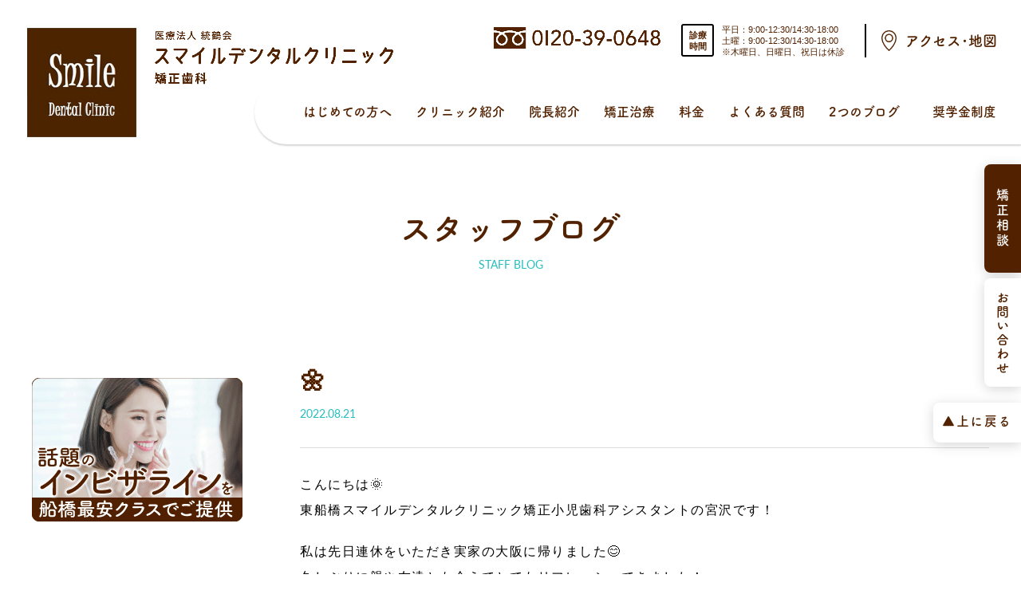

--- FILE ---
content_type: text/html; charset=UTF-8
request_url: https://smile-dental-clinic-kyousei.com/blog/staff/9182/
body_size: 14763
content:
<!DOCTYPE html>
<html lang="ja">

<head>

    <!-- Google Tag Manager -->
    <script>
        (function(w, d, s, l, i) {
            w[l] = w[l] || [];
            w[l].push({
                'gtm.start': new Date().getTime(),
                event: 'gtm.js'
            });
            var f = d.getElementsByTagName(s)[0],
                j = d.createElement(s),
                dl = l != 'dataLayer' ? '&l=' + l : '';
            j.async = true;
            j.src =
                'https://www.googletagmanager.com/gtm.js?id=' + i + dl;
            f.parentNode.insertBefore(j, f);
        })(window, document, 'script', 'dataLayer', 'GTM-PRSWQ6H');
    </script>
    <!-- End Google Tag Manager -->
    <meta charset="UTF-8">
    <meta name="viewport" content="width=device-width, initial-scale=1.0">
    <link rel="stylesheet" href="https://use.fontawesome.com/releases/v5.3.1/css/all.css" integrity="sha384-mzrmE5qonljUremFsqc01SB46JvROS7bZs3IO2EmfFsd15uHvIt+Y8vEf7N7fWAU" crossorigin="anonymous">
    <link rel="stylesheet" href="//cdn.jsdelivr.net/jquery.slick/1.6.0/slick.css">
    <link rel="stylesheet" href="//cdn.jsdelivr.net/jquery.slick/1.6.0/slick-theme.css">
    <link rel="stylesheet" href="https://smile-dental-clinic-kyousei.com/wp-content/themes/sdc/assets/css/style.css">
    <link rel="stylesheet" href="https://smile-dental-clinic-kyousei.com/wp-content/themes/sdc/assets/css/add/add.css">
    <script>
        (function(d) {
            var config = {
                    kitId: 'lvo2rbe',
                    scriptTimeout: 3000,
                    async: true
                },
                h = d.documentElement,
                t = setTimeout(function() {
                    h.className = h.className.replace(/\bwf-loading\b/g, "") + " wf-inactive";
                }, config.scriptTimeout),
                tk = d.createElement("script"),
                f = false,
                s = d.getElementsByTagName("script")[0],
                a;
            h.className += " wf-loading";
            tk.src = 'https://use.typekit.net/' + config.kitId + '.js';
            tk.async = true;
            tk.onload = tk.onreadystatechange = function() {
                a = this.readyState;
                if (f || a && a != "complete" && a != "loaded") return;
                f = true;
                clearTimeout(t);
                try {
                    Typekit.load(config)
                } catch (e) {}
            };
            s.parentNode.insertBefore(tk, s)
        })(document);
    </script>

    <title>🌼 - 船橋のスマイルデンタルクリニック矯正歯科｜東船橋駅1分</title>

		<!-- All in One SEO 4.1.7 -->
		<meta name="description" content="こんにちは🌞 東船橋スマイルデンタルクリニック矯正小児歯科アシスタントの宮沢です！ 私は先日連" />
		<meta name="robots" content="max-image-preview:large" />
		<link rel="canonical" href="https://smile-dental-clinic-kyousei.com/blog/staff/9182/" />
		<meta property="og:locale" content="ja_JP" />
		<meta property="og:site_name" content="船橋のスマイルデンタルクリニック矯正歯科｜東船橋駅1分 - 千葉県船橋市のスマイルデンタルクリニック矯正歯科。JR東船橋駅北口から徒歩1分。平日・土曜9時～18時まで診療中。地元船橋出身の院長（矯正専門医）による歯並びの治療が子供にも大人にも喜ばれています。まずは矯正相談へお越しください。" />
		<meta property="og:type" content="article" />
		<meta property="og:title" content="🌼 - 船橋のスマイルデンタルクリニック矯正歯科｜東船橋駅1分" />
		<meta property="og:description" content="こんにちは🌞 東船橋スマイルデンタルクリニック矯正小児歯科アシスタントの宮沢です！ 私は先日連" />
		<meta property="og:url" content="https://smile-dental-clinic-kyousei.com/blog/staff/9182/" />
		<meta property="fb:app_id" content="2220391788200892" />
		<meta property="fb:admins" content="100001079465687" />
		<meta property="og:image" content="https://smile-dental-clinic-kyousei.com/wp-content/uploads/2022/06/logo.png" />
		<meta property="og:image:secure_url" content="https://smile-dental-clinic-kyousei.com/wp-content/uploads/2022/06/logo.png" />
		<meta property="og:image:width" content="438" />
		<meta property="og:image:height" content="438" />
		<meta property="article:published_time" content="2022-08-20T15:03:46+00:00" />
		<meta property="article:modified_time" content="2022-08-20T15:03:46+00:00" />
		<meta property="article:publisher" content="https://www.facebook.com/smile.kyousei.kids" />
		<meta property="article:author" content="https://www.facebook.com/smile.kyousei.kids" />
		<meta name="twitter:card" content="summary" />
		<meta name="twitter:title" content="🌼 - 船橋のスマイルデンタルクリニック矯正歯科｜東船橋駅1分" />
		<meta name="twitter:description" content="こんにちは🌞 東船橋スマイルデンタルクリニック矯正小児歯科アシスタントの宮沢です！ 私は先日連" />
		<meta name="twitter:image" content="https://smile-dental-clinic-kyousei.com/wp-content/uploads/2022/06/logo.png" />
		<script type="application/ld+json" class="aioseo-schema">
			{"@context":"https:\/\/schema.org","@graph":[{"@type":"WebSite","@id":"https:\/\/smile-dental-clinic-kyousei.com\/#website","url":"https:\/\/smile-dental-clinic-kyousei.com\/","name":"\u8239\u6a4b\u306e\u30b9\u30de\u30a4\u30eb\u30c7\u30f3\u30bf\u30eb\u30af\u30ea\u30cb\u30c3\u30af\u77ef\u6b63\u6b6f\u79d1\uff5c\u6771\u8239\u6a4b\u99c51\u5206","description":"\u5343\u8449\u770c\u8239\u6a4b\u5e02\u306e\u30b9\u30de\u30a4\u30eb\u30c7\u30f3\u30bf\u30eb\u30af\u30ea\u30cb\u30c3\u30af\u77ef\u6b63\u6b6f\u79d1\u3002JR\u6771\u8239\u6a4b\u99c5\u5317\u53e3\u304b\u3089\u5f92\u6b691\u5206\u3002\u5e73\u65e5\u30fb\u571f\u66dc9\u6642\uff5e18\u6642\u307e\u3067\u8a3a\u7642\u4e2d\u3002\u5730\u5143\u8239\u6a4b\u51fa\u8eab\u306e\u9662\u9577\uff08\u77ef\u6b63\u5c02\u9580\u533b\uff09\u306b\u3088\u308b\u6b6f\u4e26\u3073\u306e\u6cbb\u7642\u304c\u5b50\u4f9b\u306b\u3082\u5927\u4eba\u306b\u3082\u559c\u3070\u308c\u3066\u3044\u307e\u3059\u3002\u307e\u305a\u306f\u77ef\u6b63\u76f8\u8ac7\u3078\u304a\u8d8a\u3057\u304f\u3060\u3055\u3044\u3002","inLanguage":"ja","publisher":{"@id":"https:\/\/smile-dental-clinic-kyousei.com\/#organization"}},{"@type":"Organization","@id":"https:\/\/smile-dental-clinic-kyousei.com\/#organization","name":"\u8239\u6a4b\u306e\u30b9\u30de\u30a4\u30eb\u30c7\u30f3\u30bf\u30eb\u30af\u30ea\u30cb\u30c3\u30af\u77ef\u6b63\u6b6f\u79d1\uff5c\u6771\u8239\u6a4b\u99c51\u5206","url":"https:\/\/smile-dental-clinic-kyousei.com\/","sameAs":["https:\/\/www.facebook.com\/smile.kyousei.kids"]},{"@type":"BreadcrumbList","@id":"https:\/\/smile-dental-clinic-kyousei.com\/blog\/staff\/9182\/#breadcrumblist","itemListElement":[{"@type":"ListItem","@id":"https:\/\/smile-dental-clinic-kyousei.com\/#listItem","position":1,"item":{"@type":"WebPage","@id":"https:\/\/smile-dental-clinic-kyousei.com\/","name":"\u30db\u30fc\u30e0","description":"\u6771\u8239\u6a4b\u99c5\u3067\u552f\u4e00\u306e\u77ef\u6b63\u5c02\u9580\u533b\u9662\u30b9\u30de\u30a4\u30eb\u30c7\u30f3\u30bf\u30eb\u30af\u30ea\u30cb\u30c3\u30af\u77ef\u6b63\u6b6f\u79d1\u3002\u5e73\u65e5\u30fb\u571f\u66dc\u308218\uff1a00\u307e\u3067\u8a3a\u7642\u3002\u30de\u30a6\u30b9\u30d4\u30fc\u30b9\u77ef\u6b63\u30a4\u30f3\u30d3\u30b6\u30e9\u30a4\u30f3\u3084\u898b\u3048\u306a\u3044\u88cf\u5074\u77ef\u6b63\u304c\u4eba\u6c17\u3067\u3059\u3002\u5730\u5143\u8239\u6a4b\u51fa\u8eab\u306e\u9662\u9577\u304c\u9069\u5207\u306a\u6cbb\u7642\u65b9\u6cd5\u3092\u3054\u63d0\u6848\u3057\u307e\u3059\u3002","url":"https:\/\/smile-dental-clinic-kyousei.com\/"},"nextItem":"https:\/\/smile-dental-clinic-kyousei.com\/blog\/staff\/#listItem"},{"@type":"ListItem","@id":"https:\/\/smile-dental-clinic-kyousei.com\/blog\/staff\/#listItem","position":2,"item":{"@type":"WebPage","@id":"https:\/\/smile-dental-clinic-kyousei.com\/blog\/staff\/","name":"\u30b9\u30bf\u30c3\u30d5\u30d6\u30ed\u30b0","description":"\u3053\u3093\u306b\u3061\u306f\ud83c\udf1e \u6771\u8239\u6a4b\u30b9\u30de\u30a4\u30eb\u30c7\u30f3\u30bf\u30eb\u30af\u30ea\u30cb\u30c3\u30af\u77ef\u6b63\u5c0f\u5150\u6b6f\u79d1\u30a2\u30b7\u30b9\u30bf\u30f3\u30c8\u306e\u5bae\u6ca2\u3067\u3059\uff01 \u79c1\u306f\u5148\u65e5\u9023","url":"https:\/\/smile-dental-clinic-kyousei.com\/blog\/staff\/"},"previousItem":"https:\/\/smile-dental-clinic-kyousei.com\/#listItem"}]},{"@type":"Person","@id":"https:\/\/smile-dental-clinic-kyousei.com\/blog\/author\/kyoseiadminwp\/#author","url":"https:\/\/smile-dental-clinic-kyousei.com\/blog\/author\/kyoseiadminwp\/","name":"kyoseiadminwp","image":{"@type":"ImageObject","@id":"https:\/\/smile-dental-clinic-kyousei.com\/blog\/staff\/9182\/#authorImage","url":"https:\/\/secure.gravatar.com\/avatar\/5a71b39d060b6f8a6122f3c3b2878c21d272d8ff0f8fc337999a34d6f1c7e5f0?s=150&#038;d=mm&#038;r=gforcedefault=1","width":96,"height":96,"caption":"kyoseiadminwp"},"sameAs":["https:\/\/www.facebook.com\/smile.kyousei.kids"]},{"@type":"WebPage","@id":"https:\/\/smile-dental-clinic-kyousei.com\/blog\/staff\/9182\/#webpage","url":"https:\/\/smile-dental-clinic-kyousei.com\/blog\/staff\/9182\/","name":"\ud83c\udf3c - \u8239\u6a4b\u306e\u30b9\u30de\u30a4\u30eb\u30c7\u30f3\u30bf\u30eb\u30af\u30ea\u30cb\u30c3\u30af\u77ef\u6b63\u6b6f\u79d1\uff5c\u6771\u8239\u6a4b\u99c51\u5206","description":"\u3053\u3093\u306b\u3061\u306f\ud83c\udf1e \u6771\u8239\u6a4b\u30b9\u30de\u30a4\u30eb\u30c7\u30f3\u30bf\u30eb\u30af\u30ea\u30cb\u30c3\u30af\u77ef\u6b63\u5c0f\u5150\u6b6f\u79d1\u30a2\u30b7\u30b9\u30bf\u30f3\u30c8\u306e\u5bae\u6ca2\u3067\u3059\uff01 \u79c1\u306f\u5148\u65e5\u9023","inLanguage":"ja","isPartOf":{"@id":"https:\/\/smile-dental-clinic-kyousei.com\/#website"},"breadcrumb":{"@id":"https:\/\/smile-dental-clinic-kyousei.com\/blog\/staff\/9182\/#breadcrumblist"},"author":"https:\/\/smile-dental-clinic-kyousei.com\/blog\/author\/kyoseiadminwp\/#author","creator":"https:\/\/smile-dental-clinic-kyousei.com\/blog\/author\/kyoseiadminwp\/#author","datePublished":"2022-08-20T15:03:46+09:00","dateModified":"2022-08-20T15:03:46+09:00"},{"@type":"BlogPosting","@id":"https:\/\/smile-dental-clinic-kyousei.com\/blog\/staff\/9182\/#blogposting","name":"\ud83c\udf3c - \u8239\u6a4b\u306e\u30b9\u30de\u30a4\u30eb\u30c7\u30f3\u30bf\u30eb\u30af\u30ea\u30cb\u30c3\u30af\u77ef\u6b63\u6b6f\u79d1\uff5c\u6771\u8239\u6a4b\u99c51\u5206","description":"\u3053\u3093\u306b\u3061\u306f\ud83c\udf1e \u6771\u8239\u6a4b\u30b9\u30de\u30a4\u30eb\u30c7\u30f3\u30bf\u30eb\u30af\u30ea\u30cb\u30c3\u30af\u77ef\u6b63\u5c0f\u5150\u6b6f\u79d1\u30a2\u30b7\u30b9\u30bf\u30f3\u30c8\u306e\u5bae\u6ca2\u3067\u3059\uff01 \u79c1\u306f\u5148\u65e5\u9023","inLanguage":"ja","headline":"&#x1f33c;","author":{"@id":"https:\/\/smile-dental-clinic-kyousei.com\/blog\/author\/kyoseiadminwp\/#author"},"publisher":{"@id":"https:\/\/smile-dental-clinic-kyousei.com\/#organization"},"datePublished":"2022-08-20T15:03:46+09:00","dateModified":"2022-08-20T15:03:46+09:00","articleSection":"\u30b9\u30bf\u30c3\u30d5\u30d6\u30ed\u30b0","mainEntityOfPage":{"@id":"https:\/\/smile-dental-clinic-kyousei.com\/blog\/staff\/9182\/#webpage"},"isPartOf":{"@id":"https:\/\/smile-dental-clinic-kyousei.com\/blog\/staff\/9182\/#webpage"}}]}
		</script>
		<!-- All in One SEO -->

<link rel='dns-prefetch' href='//stats.wp.com' />
<link rel="alternate" type="application/rss+xml" title="船橋のスマイルデンタルクリニック矯正歯科｜東船橋駅1分 &raquo; &#x1f33c; のコメントのフィード" href="https://smile-dental-clinic-kyousei.com/blog/staff/9182/feed/" />
<link rel="alternate" title="oEmbed (JSON)" type="application/json+oembed" href="https://smile-dental-clinic-kyousei.com/wp-json/oembed/1.0/embed?url=https%3A%2F%2Fsmile-dental-clinic-kyousei.com%2Fblog%2Fstaff%2F9182%2F" />
<link rel="alternate" title="oEmbed (XML)" type="text/xml+oembed" href="https://smile-dental-clinic-kyousei.com/wp-json/oembed/1.0/embed?url=https%3A%2F%2Fsmile-dental-clinic-kyousei.com%2Fblog%2Fstaff%2F9182%2F&#038;format=xml" />
<style id='wp-img-auto-sizes-contain-inline-css' type='text/css'>
img:is([sizes=auto i],[sizes^="auto," i]){contain-intrinsic-size:3000px 1500px}
/*# sourceURL=wp-img-auto-sizes-contain-inline-css */
</style>
<style id='wp-emoji-styles-inline-css' type='text/css'>

	img.wp-smiley, img.emoji {
		display: inline !important;
		border: none !important;
		box-shadow: none !important;
		height: 1em !important;
		width: 1em !important;
		margin: 0 0.07em !important;
		vertical-align: -0.1em !important;
		background: none !important;
		padding: 0 !important;
	}
/*# sourceURL=wp-emoji-styles-inline-css */
</style>
<style id='wp-block-library-inline-css' type='text/css'>
:root{--wp-block-synced-color:#7a00df;--wp-block-synced-color--rgb:122,0,223;--wp-bound-block-color:var(--wp-block-synced-color);--wp-editor-canvas-background:#ddd;--wp-admin-theme-color:#007cba;--wp-admin-theme-color--rgb:0,124,186;--wp-admin-theme-color-darker-10:#006ba1;--wp-admin-theme-color-darker-10--rgb:0,107,160.5;--wp-admin-theme-color-darker-20:#005a87;--wp-admin-theme-color-darker-20--rgb:0,90,135;--wp-admin-border-width-focus:2px}@media (min-resolution:192dpi){:root{--wp-admin-border-width-focus:1.5px}}.wp-element-button{cursor:pointer}:root .has-very-light-gray-background-color{background-color:#eee}:root .has-very-dark-gray-background-color{background-color:#313131}:root .has-very-light-gray-color{color:#eee}:root .has-very-dark-gray-color{color:#313131}:root .has-vivid-green-cyan-to-vivid-cyan-blue-gradient-background{background:linear-gradient(135deg,#00d084,#0693e3)}:root .has-purple-crush-gradient-background{background:linear-gradient(135deg,#34e2e4,#4721fb 50%,#ab1dfe)}:root .has-hazy-dawn-gradient-background{background:linear-gradient(135deg,#faaca8,#dad0ec)}:root .has-subdued-olive-gradient-background{background:linear-gradient(135deg,#fafae1,#67a671)}:root .has-atomic-cream-gradient-background{background:linear-gradient(135deg,#fdd79a,#004a59)}:root .has-nightshade-gradient-background{background:linear-gradient(135deg,#330968,#31cdcf)}:root .has-midnight-gradient-background{background:linear-gradient(135deg,#020381,#2874fc)}:root{--wp--preset--font-size--normal:16px;--wp--preset--font-size--huge:42px}.has-regular-font-size{font-size:1em}.has-larger-font-size{font-size:2.625em}.has-normal-font-size{font-size:var(--wp--preset--font-size--normal)}.has-huge-font-size{font-size:var(--wp--preset--font-size--huge)}.has-text-align-center{text-align:center}.has-text-align-left{text-align:left}.has-text-align-right{text-align:right}.has-fit-text{white-space:nowrap!important}#end-resizable-editor-section{display:none}.aligncenter{clear:both}.items-justified-left{justify-content:flex-start}.items-justified-center{justify-content:center}.items-justified-right{justify-content:flex-end}.items-justified-space-between{justify-content:space-between}.screen-reader-text{border:0;clip-path:inset(50%);height:1px;margin:-1px;overflow:hidden;padding:0;position:absolute;width:1px;word-wrap:normal!important}.screen-reader-text:focus{background-color:#ddd;clip-path:none;color:#444;display:block;font-size:1em;height:auto;left:5px;line-height:normal;padding:15px 23px 14px;text-decoration:none;top:5px;width:auto;z-index:100000}html :where(.has-border-color){border-style:solid}html :where([style*=border-top-color]){border-top-style:solid}html :where([style*=border-right-color]){border-right-style:solid}html :where([style*=border-bottom-color]){border-bottom-style:solid}html :where([style*=border-left-color]){border-left-style:solid}html :where([style*=border-width]){border-style:solid}html :where([style*=border-top-width]){border-top-style:solid}html :where([style*=border-right-width]){border-right-style:solid}html :where([style*=border-bottom-width]){border-bottom-style:solid}html :where([style*=border-left-width]){border-left-style:solid}html :where(img[class*=wp-image-]){height:auto;max-width:100%}:where(figure){margin:0 0 1em}html :where(.is-position-sticky){--wp-admin--admin-bar--position-offset:var(--wp-admin--admin-bar--height,0px)}@media screen and (max-width:600px){html :where(.is-position-sticky){--wp-admin--admin-bar--position-offset:0px}}

/*# sourceURL=wp-block-library-inline-css */
</style><style id='global-styles-inline-css' type='text/css'>
:root{--wp--preset--aspect-ratio--square: 1;--wp--preset--aspect-ratio--4-3: 4/3;--wp--preset--aspect-ratio--3-4: 3/4;--wp--preset--aspect-ratio--3-2: 3/2;--wp--preset--aspect-ratio--2-3: 2/3;--wp--preset--aspect-ratio--16-9: 16/9;--wp--preset--aspect-ratio--9-16: 9/16;--wp--preset--color--black: #000000;--wp--preset--color--cyan-bluish-gray: #abb8c3;--wp--preset--color--white: #ffffff;--wp--preset--color--pale-pink: #f78da7;--wp--preset--color--vivid-red: #cf2e2e;--wp--preset--color--luminous-vivid-orange: #ff6900;--wp--preset--color--luminous-vivid-amber: #fcb900;--wp--preset--color--light-green-cyan: #7bdcb5;--wp--preset--color--vivid-green-cyan: #00d084;--wp--preset--color--pale-cyan-blue: #8ed1fc;--wp--preset--color--vivid-cyan-blue: #0693e3;--wp--preset--color--vivid-purple: #9b51e0;--wp--preset--gradient--vivid-cyan-blue-to-vivid-purple: linear-gradient(135deg,rgb(6,147,227) 0%,rgb(155,81,224) 100%);--wp--preset--gradient--light-green-cyan-to-vivid-green-cyan: linear-gradient(135deg,rgb(122,220,180) 0%,rgb(0,208,130) 100%);--wp--preset--gradient--luminous-vivid-amber-to-luminous-vivid-orange: linear-gradient(135deg,rgb(252,185,0) 0%,rgb(255,105,0) 100%);--wp--preset--gradient--luminous-vivid-orange-to-vivid-red: linear-gradient(135deg,rgb(255,105,0) 0%,rgb(207,46,46) 100%);--wp--preset--gradient--very-light-gray-to-cyan-bluish-gray: linear-gradient(135deg,rgb(238,238,238) 0%,rgb(169,184,195) 100%);--wp--preset--gradient--cool-to-warm-spectrum: linear-gradient(135deg,rgb(74,234,220) 0%,rgb(151,120,209) 20%,rgb(207,42,186) 40%,rgb(238,44,130) 60%,rgb(251,105,98) 80%,rgb(254,248,76) 100%);--wp--preset--gradient--blush-light-purple: linear-gradient(135deg,rgb(255,206,236) 0%,rgb(152,150,240) 100%);--wp--preset--gradient--blush-bordeaux: linear-gradient(135deg,rgb(254,205,165) 0%,rgb(254,45,45) 50%,rgb(107,0,62) 100%);--wp--preset--gradient--luminous-dusk: linear-gradient(135deg,rgb(255,203,112) 0%,rgb(199,81,192) 50%,rgb(65,88,208) 100%);--wp--preset--gradient--pale-ocean: linear-gradient(135deg,rgb(255,245,203) 0%,rgb(182,227,212) 50%,rgb(51,167,181) 100%);--wp--preset--gradient--electric-grass: linear-gradient(135deg,rgb(202,248,128) 0%,rgb(113,206,126) 100%);--wp--preset--gradient--midnight: linear-gradient(135deg,rgb(2,3,129) 0%,rgb(40,116,252) 100%);--wp--preset--font-size--small: 13px;--wp--preset--font-size--medium: 20px;--wp--preset--font-size--large: 36px;--wp--preset--font-size--x-large: 42px;--wp--preset--spacing--20: 0.44rem;--wp--preset--spacing--30: 0.67rem;--wp--preset--spacing--40: 1rem;--wp--preset--spacing--50: 1.5rem;--wp--preset--spacing--60: 2.25rem;--wp--preset--spacing--70: 3.38rem;--wp--preset--spacing--80: 5.06rem;--wp--preset--shadow--natural: 6px 6px 9px rgba(0, 0, 0, 0.2);--wp--preset--shadow--deep: 12px 12px 50px rgba(0, 0, 0, 0.4);--wp--preset--shadow--sharp: 6px 6px 0px rgba(0, 0, 0, 0.2);--wp--preset--shadow--outlined: 6px 6px 0px -3px rgb(255, 255, 255), 6px 6px rgb(0, 0, 0);--wp--preset--shadow--crisp: 6px 6px 0px rgb(0, 0, 0);}:where(.is-layout-flex){gap: 0.5em;}:where(.is-layout-grid){gap: 0.5em;}body .is-layout-flex{display: flex;}.is-layout-flex{flex-wrap: wrap;align-items: center;}.is-layout-flex > :is(*, div){margin: 0;}body .is-layout-grid{display: grid;}.is-layout-grid > :is(*, div){margin: 0;}:where(.wp-block-columns.is-layout-flex){gap: 2em;}:where(.wp-block-columns.is-layout-grid){gap: 2em;}:where(.wp-block-post-template.is-layout-flex){gap: 1.25em;}:where(.wp-block-post-template.is-layout-grid){gap: 1.25em;}.has-black-color{color: var(--wp--preset--color--black) !important;}.has-cyan-bluish-gray-color{color: var(--wp--preset--color--cyan-bluish-gray) !important;}.has-white-color{color: var(--wp--preset--color--white) !important;}.has-pale-pink-color{color: var(--wp--preset--color--pale-pink) !important;}.has-vivid-red-color{color: var(--wp--preset--color--vivid-red) !important;}.has-luminous-vivid-orange-color{color: var(--wp--preset--color--luminous-vivid-orange) !important;}.has-luminous-vivid-amber-color{color: var(--wp--preset--color--luminous-vivid-amber) !important;}.has-light-green-cyan-color{color: var(--wp--preset--color--light-green-cyan) !important;}.has-vivid-green-cyan-color{color: var(--wp--preset--color--vivid-green-cyan) !important;}.has-pale-cyan-blue-color{color: var(--wp--preset--color--pale-cyan-blue) !important;}.has-vivid-cyan-blue-color{color: var(--wp--preset--color--vivid-cyan-blue) !important;}.has-vivid-purple-color{color: var(--wp--preset--color--vivid-purple) !important;}.has-black-background-color{background-color: var(--wp--preset--color--black) !important;}.has-cyan-bluish-gray-background-color{background-color: var(--wp--preset--color--cyan-bluish-gray) !important;}.has-white-background-color{background-color: var(--wp--preset--color--white) !important;}.has-pale-pink-background-color{background-color: var(--wp--preset--color--pale-pink) !important;}.has-vivid-red-background-color{background-color: var(--wp--preset--color--vivid-red) !important;}.has-luminous-vivid-orange-background-color{background-color: var(--wp--preset--color--luminous-vivid-orange) !important;}.has-luminous-vivid-amber-background-color{background-color: var(--wp--preset--color--luminous-vivid-amber) !important;}.has-light-green-cyan-background-color{background-color: var(--wp--preset--color--light-green-cyan) !important;}.has-vivid-green-cyan-background-color{background-color: var(--wp--preset--color--vivid-green-cyan) !important;}.has-pale-cyan-blue-background-color{background-color: var(--wp--preset--color--pale-cyan-blue) !important;}.has-vivid-cyan-blue-background-color{background-color: var(--wp--preset--color--vivid-cyan-blue) !important;}.has-vivid-purple-background-color{background-color: var(--wp--preset--color--vivid-purple) !important;}.has-black-border-color{border-color: var(--wp--preset--color--black) !important;}.has-cyan-bluish-gray-border-color{border-color: var(--wp--preset--color--cyan-bluish-gray) !important;}.has-white-border-color{border-color: var(--wp--preset--color--white) !important;}.has-pale-pink-border-color{border-color: var(--wp--preset--color--pale-pink) !important;}.has-vivid-red-border-color{border-color: var(--wp--preset--color--vivid-red) !important;}.has-luminous-vivid-orange-border-color{border-color: var(--wp--preset--color--luminous-vivid-orange) !important;}.has-luminous-vivid-amber-border-color{border-color: var(--wp--preset--color--luminous-vivid-amber) !important;}.has-light-green-cyan-border-color{border-color: var(--wp--preset--color--light-green-cyan) !important;}.has-vivid-green-cyan-border-color{border-color: var(--wp--preset--color--vivid-green-cyan) !important;}.has-pale-cyan-blue-border-color{border-color: var(--wp--preset--color--pale-cyan-blue) !important;}.has-vivid-cyan-blue-border-color{border-color: var(--wp--preset--color--vivid-cyan-blue) !important;}.has-vivid-purple-border-color{border-color: var(--wp--preset--color--vivid-purple) !important;}.has-vivid-cyan-blue-to-vivid-purple-gradient-background{background: var(--wp--preset--gradient--vivid-cyan-blue-to-vivid-purple) !important;}.has-light-green-cyan-to-vivid-green-cyan-gradient-background{background: var(--wp--preset--gradient--light-green-cyan-to-vivid-green-cyan) !important;}.has-luminous-vivid-amber-to-luminous-vivid-orange-gradient-background{background: var(--wp--preset--gradient--luminous-vivid-amber-to-luminous-vivid-orange) !important;}.has-luminous-vivid-orange-to-vivid-red-gradient-background{background: var(--wp--preset--gradient--luminous-vivid-orange-to-vivid-red) !important;}.has-very-light-gray-to-cyan-bluish-gray-gradient-background{background: var(--wp--preset--gradient--very-light-gray-to-cyan-bluish-gray) !important;}.has-cool-to-warm-spectrum-gradient-background{background: var(--wp--preset--gradient--cool-to-warm-spectrum) !important;}.has-blush-light-purple-gradient-background{background: var(--wp--preset--gradient--blush-light-purple) !important;}.has-blush-bordeaux-gradient-background{background: var(--wp--preset--gradient--blush-bordeaux) !important;}.has-luminous-dusk-gradient-background{background: var(--wp--preset--gradient--luminous-dusk) !important;}.has-pale-ocean-gradient-background{background: var(--wp--preset--gradient--pale-ocean) !important;}.has-electric-grass-gradient-background{background: var(--wp--preset--gradient--electric-grass) !important;}.has-midnight-gradient-background{background: var(--wp--preset--gradient--midnight) !important;}.has-small-font-size{font-size: var(--wp--preset--font-size--small) !important;}.has-medium-font-size{font-size: var(--wp--preset--font-size--medium) !important;}.has-large-font-size{font-size: var(--wp--preset--font-size--large) !important;}.has-x-large-font-size{font-size: var(--wp--preset--font-size--x-large) !important;}
/*# sourceURL=global-styles-inline-css */
</style>

<style id='classic-theme-styles-inline-css' type='text/css'>
/*! This file is auto-generated */
.wp-block-button__link{color:#fff;background-color:#32373c;border-radius:9999px;box-shadow:none;text-decoration:none;padding:calc(.667em + 2px) calc(1.333em + 2px);font-size:1.125em}.wp-block-file__button{background:#32373c;color:#fff;text-decoration:none}
/*# sourceURL=/wp-includes/css/classic-themes.min.css */
</style>
<link rel='stylesheet' id='ts_fab_css-css' href='https://smile-dental-clinic-kyousei.com/wp-content/plugins/fancier-author-box/css/ts-fab.min.css?ver=1.4' type='text/css' media='all' />
<link rel='stylesheet' id='toc-screen-css' href='https://smile-dental-clinic-kyousei.com/wp-content/plugins/table-of-contents-plus/screen.min.css?ver=2106' type='text/css' media='all' />
<link rel='stylesheet' id='wp-user-profile-avatar-frontend-css' href='https://smile-dental-clinic-kyousei.com/wp-content/plugins/wp-user-profile-avatar/assets/css/frontend.min.css?ver=6.9' type='text/css' media='all' />
<link rel='stylesheet' id='dashicons-css' href='https://smile-dental-clinic-kyousei.com/wp-includes/css/dashicons.min.css?ver=6.9' type='text/css' media='all' />
<link rel='stylesheet' id='xo-event-calendar-css' href='https://smile-dental-clinic-kyousei.com/wp-content/plugins/xo-event-calendar/css/xo-event-calendar.css?ver=2.2.11' type='text/css' media='all' />
<script type="text/javascript" src="https://smile-dental-clinic-kyousei.com/wp-includes/js/jquery/jquery.min.js?ver=3.7.1" id="jquery-core-js"></script>
<script type="text/javascript" src="https://smile-dental-clinic-kyousei.com/wp-includes/js/jquery/jquery-migrate.min.js?ver=3.4.1" id="jquery-migrate-js"></script>
<script type="text/javascript" src="https://smile-dental-clinic-kyousei.com/wp-content/plugins/fancier-author-box/js/ts-fab.min.js?ver=1.4" id="ts_fab_js-js"></script>
<script type="text/javascript" id="xo-event-calendar-ajax-js-extra">
/* <![CDATA[ */
var xo_event_calendar_object = {"ajax_url":"https://smile-dental-clinic-kyousei.com/wp-admin/admin-ajax.php","action":"xo_event_calendar_month"};
//# sourceURL=xo-event-calendar-ajax-js-extra
/* ]]> */
</script>
<script type="text/javascript" src="https://smile-dental-clinic-kyousei.com/wp-content/plugins/xo-event-calendar/js/ajax.js?ver=2.2.11" id="xo-event-calendar-ajax-js"></script>
<link rel="https://api.w.org/" href="https://smile-dental-clinic-kyousei.com/wp-json/" /><link rel="alternate" title="JSON" type="application/json" href="https://smile-dental-clinic-kyousei.com/wp-json/wp/v2/posts/9182" /><link rel="EditURI" type="application/rsd+xml" title="RSD" href="https://smile-dental-clinic-kyousei.com/xmlrpc.php?rsd" />
<meta name="generator" content="WordPress 6.9" />
<link rel='shortlink' href='https://smile-dental-clinic-kyousei.com/?p=9182' />
<style type="text/css">div#toc_container {width: 75%;}</style>	<style>img#wpstats{display:none}</style>
		
</head>


<body class="wp-singular post-template-default single single-post postid-9182 single-format-standard wp-theme-sdc">

    <!-- Google Tag Manager (noscript) -->
    <noscript><iframe src="https://www.googletagmanager.com/ns.html?id=GTM-PRSWQ6H" height="0" width="0" style="display:none;visibility:hidden"></iframe></noscript>
    <!-- End Google Tag Manager (noscript) -->
    <div id="fb-root"></div>
    <script async defer crossorigin="anonymous" src="https://connect.facebook.net/ja_JP/sdk.js#xfbml=1&version=v10.0" nonce="KsE2hdLD"></script>

<header class="l-header">

    <div class="p-header">
    <div class="c-wrapper p-header__inner c-relative">
        <div class="p-header__logo">
            <div class="logo">
                <a href="https://smile-dental-clinic-kyousei.com/">
                    <picture>
                        <source media="(max-width: 768px)" srcset="https://smile-dental-clinic-kyousei.com/wp-content/themes/sdc/assets/img/header_logo_sp.png">
                        <img src="https://smile-dental-clinic-kyousei.com/wp-content/themes/sdc/assets/img/header_logo.png" alt="ロゴ">
                    </picture>
                </a>
            </div>
        </div>
        <div class="p-header__tel">
            <div class="tel">
                <a href="tel:0120390648"><img src="https://smile-dental-clinic-kyousei.com/wp-content/themes/sdc/assets/img/header_tel.png" alt="tel:0120390648"></a>
            </div>
        </div>
        <div class="p-header__time">
            <dl>
                <dt>診療<br>時間</dt>
                <dd>平日：9:00-12:30/14:30-18:00<br>土曜：9:00-12:30/14:30-18:00<br>※木曜日、日曜日、祝日は休診</dd>
            </dl>
        </div>
        <div class="p-header__btn">
            <a href="https://smile-dental-clinic-kyousei.com/about#access">アクセス･地図</a>
        </div>
        <div class="p-header__menu js-drawer">
            <ul>
                <li><a href="https://smile-dental-clinic-kyousei.com/guide">はじめての方へ</a></li>
                <li><a href="https://smile-dental-clinic-kyousei.com/about">クリニック紹介</a></li>
                <li><a href="https://smile-dental-clinic-kyousei.com/introduction">院⻑紹介</a></li>
                <li class="submenu"><a href="https://smile-dental-clinic-kyousei.com/orthodontics">矯正治療</a><span>+</span>
                    <dl>
                    <dd><a href="https://smile-dental-clinic-kyousei.com/invisalign/">マウスピース矯正インビザライン</a></dd>
                     <dd><a href="https://smile-dental-clinic-kyousei.com/white-wire/">ホワイトワイヤー矯正</a></dd>
                     <dd><a href="https://smile-dental-clinic-kyousei.com/lingual/">裏側矯正</a></dd>
                     <dd><a href="https://smile-dental-clinic-kyousei.com/preventative/">小児予防矯正</a></dd>
                     <dd><a href="https://smile-dental-clinic-kyousei.com/preortho/">プレオルソ</a></dd>
                     <dd><a href="https://smile-dental-clinic-kyousei.com/bridal/">ブライダル矯正</a></dd>
                     <dd><a href="https://smile-dental-clinic-kyousei.com/relapse/">矯正治療後の後戻り</a></dd>
                     <dd><a href="https://smile-dental-clinic-kyousei.com/treatment-by-age/">年代別 矯正治療</a></dd>
                     <dd><a href="https://smile-dental-clinic-kyousei.com/treatment-of-symptoms/">症状別 矯正治療</a></dd>
                    </dl>
                </li>
                <li><a href="https://smile-dental-clinic-kyousei.com/price">料金</a></li>
                <li><a href="https://smile-dental-clinic-kyousei.com/faq">よくある質問</a>
                <li class="submenu blogLink">
                    <a href="https://smile-dental-clinic-kyousei.com/smilecolumn/">2つのブログ</a><span>+</span>
                    <dl>
                    <dd><a href="https://smile-dental-clinic-kyousei.com/smilecolumn/">矯正ブログ</a></dd>
                     <dd><a href="https://smile-dental-clinic-kyousei.com/blog/">スタッフブログ</a></dd>
                    </dl>
                </li>
                <li><a href="https://smile-dental-clinic-kyousei.com/scholarship/">奨学金制度</a>
            </ul>
            <a href="tel:0120390648">
                <img src="https://smile-dental-clinic-kyousei.com/wp-content/themes/sdc/assets/img/freedial_w.png" alt="">0120-39-0648
            </a>
        </div>
        <div class="freeDial">
            <a href="tel:0120390648">
                <img src="https://smile-dental-clinic-kyousei.com/wp-content/themes/sdc/assets/img/freedial.png" alt="">
            </a>
        </div>
        <div class="p-header__burger c-burger js-drawer-open">
            <div></div>
            <div></div>
            <div></div>
        </div>
    </div>
</div>
</header>

<div class="l-contents">
    <main class="l-main">
        <div class="single-post-content improv">
            <div class="single-post-content__head">
                <div class="p-content-head">
                    <h2 class="title c-title -large">
                        <div class="title__ja c-title__ja">スタッフブログ</div>
                        <div class="title__en c-title__en">STAFF BLOG</div>
                    </h2>
                </div>
            </div>
            <div class="single-post-content__body">
                <div class="c-inner"><!--元c-inner -w960-->

                                                            <article class="p-post">
                                                                        <div class="p-post__head">
                            <h1 class="title">&#x1f33c;</h1>
                            <div class="date">2022.08.21</div>
                        </div>
                        <div class="p-post__body">
                            <p>こんにちは&#x1f31e;<br />
東船橋スマイルデンタルクリニック矯正小児歯科アシスタントの宮沢です！</p>
<p>私は先日連休をいただき実家の大阪に帰りました&#x1f60a;<br />
久しぶりに親や友達とも会えてとてもリフレッシュできました！</p>
<p>暑い日が続いておりますが皆さん体調にはお気をつけてお過ごしください。</p>
<p><a href="https://www.smile-dental-clinic.com/">https://www.smile-dental-clinic.com/</a></p>
<div class="tptn_counter" id="tptn_counter_9182">(Visited 69 times, 1 visits today)</div>                        </div>

                        
                        <ul class="snsShrBtnList">
                            <li>
                                <a href="https://twitter.com/share?url=https://smile-dental-clinic-kyousei.com/blog/staff/9182/&text=&#x1f33c;" target="_blank" rel="nofollow">
                                <i class="fab fa-twitter"></i>
                                </a>
                            </li>
                            <li>
                                <a href="http://www.facebook.com/share.php?u=https://smile-dental-clinic-kyousei.com/blog/staff/9182/" target="_blank" rel="nofollow">
                                <i class="fab fa-facebook-f"></i>
                                </a>
                            </li>
                            <li>
                                <a href="https://social-plugins.line.me/lineit/share?url=https://smile-dental-clinic-kyousei.com/blog/staff/9182/" target="_blank" rel="nofollow">
                                <i class="fab fa-line"></i>
                                </a>
                            </li>
                        </ul>

                        <div class="p-post__navigation">
                            <div class="navileft">
                                <a href="https://smile-dental-clinic-kyousei.com/blog/staff/9180/" rel="prev"><i class="fas fa-chevron-left"></i> 前の記事</a>                            </div>
                            <div class="navitop"><a href="https://smile-dental-clinic-kyousei.com/blog">記事一覧へ戻る</a></div>
                            <div class="naviright">
                                <a href="https://smile-dental-clinic-kyousei.com/blog/staff/9184/" rel="next">次の記事 <i class="fas fa-chevron-right"></i></a>                            </div>
                        </div>
                    </article>
                                        
                    <!--サイドカラム-->
                    <section class="sideStaffColumn">
                        <div class="l-sidebar">
    <div class="p-sidebar">
                <section class="invisa_ban">
            <a href="https://smile-dental-clinic-kyousei.com/invisalign/">
                <picture>
                    <source srcset="https://smile-dental-clinic-kyousei.com/wp-content/themes/sdc/assets/img/column/smiled_sp.png" media="(max-width: 768px)"  />
                    <img src="https://smile-dental-clinic-kyousei.com/wp-content/themes/sdc/assets/img/column/smiled_pc.png" alt="話題のインビザラインを船橋最安クラスでご提供">
                </picture>
            </a>
        </section>
        <section class="movie">
            <p>
                YouTubeチャンネル「はれママキッズTV」でご紹介いただきました。
            </p>
            <iframe src="https://www.youtube.com/embed/XIRUc9ZVPU0" title="YouTube video player" frameborder="0" allow="accelerometer; autoplay; clipboard-write; encrypted-media; gyroscope; picture-in-picture; web-share" allowfullscreen></iframe>
        </section>
        <section>
            <h2>カテゴリ</h2>
            <ul>
            	<li class="cat-item cat-item-100"><a href="https://smile-dental-clinic-kyousei.com/blog/category/staff/mouth/">お口のこと</a> (23)
</li>
	<li class="cat-item cat-item-96"><a href="https://smile-dental-clinic-kyousei.com/blog/category/staff/experience/">体験談</a> (7)
</li>
	<li class="cat-item cat-item-98"><a href="https://smile-dental-clinic-kyousei.com/blog/category/staff/clinic/">医院のこと</a> (47)
</li>
	<li class="cat-item cat-item-99"><a href="https://smile-dental-clinic-kyousei.com/blog/category/staff/everyday/">日常のこと</a> (236)
</li>
	<li class="cat-item cat-item-97"><a href="https://smile-dental-clinic-kyousei.com/blog/category/staff/orthodontics/">矯正のこと</a> (14)
</li>
            </ul>
        </section>
        <section>
            <section id="widget_tptn_pop-4" class="widget tptn_posts_list_widget"><h2 class="widget-title">人気記事TOP10</h2><div class="tptn_posts  tptn_posts_widget tptn_posts_widget4"><ul><li><span class="tptn_after_thumb"><a href="https://smile-dental-clinic-kyousei.com/blog/staff/6464/"     class="tptn_link"><span class="tptn_title">親知らず抜歯体験談〜後編〜</span></a></span></li><li><span class="tptn_after_thumb"><a href="https://smile-dental-clinic-kyousei.com/blog/staff/6388/"     class="tptn_link"><span class="tptn_title">親知らずの抜歯体験記〜前編〜</span></a></span></li><li><span class="tptn_after_thumb"><a href="https://smile-dental-clinic-kyousei.com/blog/staff/10765/"     class="tptn_link"><span class="tptn_title">歯並びは予防できる！？チューイングブラシがおすすめ</span></a></span></li><li><span class="tptn_after_thumb"><a href="https://smile-dental-clinic-kyousei.com/blog/staff/9641/"     class="tptn_link"><span class="tptn_title">二枚歯になりました&#x1f9b7;</span></a></span></li><li><span class="tptn_after_thumb"><a href="https://smile-dental-clinic-kyousei.com/blog/staff/7406/"     class="tptn_link"><span class="tptn_title">オキシ漬け</span></a></span></li><li><span class="tptn_after_thumb"><a href="https://smile-dental-clinic-kyousei.com/blog/staff/10177/"     class="tptn_link"><span class="tptn_title">マウスピース矯正の値段は？中学生・高校生でもできる？</span></a></span></li><li><span class="tptn_after_thumb"><a href="https://smile-dental-clinic-kyousei.com/blog/uncategorized/10493/"     class="tptn_link"><span class="tptn_title">裸眼視力0.1未満&#x1f576;&#xfe0f;</span></a></span></li><li><span class="tptn_after_thumb"><a href="https://smile-dental-clinic-kyousei.com/blog/staff/4343/"     class="tptn_link"><span class="tptn_title">スカイダイビング</span></a></span></li><li><span class="tptn_after_thumb"><a href="https://smile-dental-clinic-kyousei.com/blog/staff/4633/"     class="tptn_link"><span class="tptn_title">駐車場が増えました</span></a></span></li><li><span class="tptn_after_thumb"><a href="https://smile-dental-clinic-kyousei.com/blog/staff/10325/"     class="tptn_link"><span class="tptn_title">3歳の息子の入院手術を通じて考えたこと</span></a></span></li></ul><div class="tptn_clear"></div></div></section>        </section>
        <section id="latest">
            <h2>新着記事</h2>
            <ul>
                                    <li class="latest">
                        <a href="https://smile-dental-clinic-kyousei.com/blog/staff/13823/">
                            <h4 class="title">新年&#x1f434;&#x2728;&#xfe0f;</h4>
                            <time datetime="2026-01-22">2026/01/22</time>
                        </a>
                    </li>
                                    <li class="latest">
                        <a href="https://smile-dental-clinic-kyousei.com/blog/staff/everyday/13821/">
                            <h4 class="title">劇団四季&#x1f981;</h4>
                            <time datetime="2026-01-21">2026/01/21</time>
                        </a>
                    </li>
                                    <li class="latest">
                        <a href="https://smile-dental-clinic-kyousei.com/blog/staff/13818/">
                            <h4 class="title">娘と推し活！</h4>
                            <time datetime="2026-01-20">2026/01/20</time>
                        </a>
                    </li>
                            </ul>
        </section>
         
    </div>
</div>

                    </section>
                    
                </div>
            </div>
        </div>
    </main>
</div>

<footer class="l-footer">

    <div id="contact">
    <section class="p-contact">
        <div class="c-wrapper p-contact__wrapper c-relative">
            <div class="p-contact__head" style="position: relative;z-index: 1;">
                <div class="title c-title">
                    <h2 class="title__en c-title__ja">ご予約・矯正相談</h2>
                    <div class="title__ja c-title__en">CONTACT</div>
                </div>
                <p>東船橋駅1分、インビザライン対応<br>キッズルーム・授乳室完備</p>
            </div>
            <div class="p-contact__link" style="position: relative;z-index: 1;">
                <div class="link">
                    <a href="https://smile-dental-clinic-kyousei.com/welcome">
                        <picture>
                            <source media="(max-width: 768px)" srcset="https://smile-dental-clinic-kyousei.com/wp-content/themes/sdc/assets/img/home/home_contact_link01_sp.png">
                            <img src="https://smile-dental-clinic-kyousei.com/wp-content/themes/sdc/assets/img/home/home_contact_link01.png" alt="矯正相談">
                        </picture>
                    </a>
                </div>
                <div class="link">
                    <a href="https://smile-dental-clinic-kyousei.com/contact">
                        <picture>
                            <source media="(max-width: 768px)" srcset="https://smile-dental-clinic-kyousei.com/wp-content/themes/sdc/assets/img/home/home_contact_link02_sp.png">
                            <img src="https://smile-dental-clinic-kyousei.com/wp-content/themes/sdc/assets/img/home/home_contact_link02.png" alt="ご予約・お問い合わせ">
                        </picture>
                    </a>
                </div>
            </div>
        </div>
    </section>
</div>
<div class="p-info">
    <div class="c-inner">
        <div class="p-info__upper">
            <div class="p-info__logo">
                <div class="logo">
                    <a href="https://smile-dental-clinic-kyousei.com/"><img src="https://smile-dental-clinic-kyousei.com/wp-content/themes/sdc/assets/img/footer_logo.png" alt="ロゴ"></a>
                </div>
            </div>
            <div class="p-info__tel">
                <div class="tel">
                    <a href="tel:0120390648"><img src="https://smile-dental-clinic-kyousei.com/wp-content/themes/sdc/assets/img/footer_tel.png" alt="0120390648"></a>
                </div>
            </div>
            <div class="p-info__time">
                <dl>
                    <dt>診療<br>時間</dt>
                    <dd>平日：9:00-12:30/14:30-18:00<br>土曜：9:00-12:30/14:30-18:00<br>※木曜日、日曜日、祝日は休診</dd>
                </dl>
            </div>
        </div>
        <div class="p-info__lower">
            <div class="p-info__address">
                <dl>
                    <dt>住所</dt>
                    <dd>
                        〒273-0002<br class="u-none--max768">千葉県船橋市東船橋3-4-5 パークコート1F
                    </dd>
                </dl>
                <dl>
                    <dt>アクセス･地図</dt>
                    <dd>
                        東船橋駅徒歩「北口」1分
                    </dd>
                </dl>
            </div>
            <div class="p-info__table">

                <table>
    <thead>
        <tr>
            <th></th>
            <th>月</th>
            <th>火</th>
            <th>水</th>
            <th>木</th>
            <th>金</th>
            <th>土</th>
            <th>日</th>
            <th>祝</th>
        </tr>
    </thead>
    <tbody>
        <tr>
            <th>09:00 ~ 12:30</th>
            <td>○</td>
            <td>○</td>
            <td>○</td>
            <td>×</td>
            <td>○</td>
            <td>○</td>
            <td>×</td>
            <td>×</td>
        </tr>
        <tr>
            <th>14:30 ~ 18:00</th>
            <td>○</td>
            <td>○</td>
            <td>○</td>
            <td>×</td>
            <td>○</td>
            <td>○</td>
            <td>×</td>
            <td>×</td>
        </tr>
    </tbody>
</table>
            </div>
        </div>
    </div>
    <div class="p-info__map">
        <div class="map">
            <iframe src="https://www.google.com/maps/embed?pb=!1m18!1m12!1m3!1d1620.0241060360956!2d140.00401335652685!3d35.70043118018982!2m3!1f0!2f0!3f0!3m2!1i1024!2i768!4f13.1!3m3!1m2!1s0x60187fe5bca4090b%3A0x68d076ffbc05f653!2z44K544Oe44Kk44Or44OH44Oz44K_44Or44Kv44Oq44OL44OD44Kv55-v5q2j5q2v56eR44O75bCP5YWQ5q2v56eR!5e0!3m2!1sja!2sjp!4v1615527456959!5m2!1sja!2sjp" width="" height="" style="border:0;" allowfullscreen="" loading="lazy"></iframe>
        </div>
    </div>
</div>
<div class="p-footer">
    <div class="c-inner c-relative">
        <div class="p-footer__upper">
            <!-- <div class="p-footer__logo">
                <div class="logo">
                    <a href=""><img src="https://smile-dental-clinic-kyousei.com/wp-content/themes/sdc/assets/img/footer_logo.png" alt=""></a>
                </div>
            </div> -->
        </div>
        <div class="p-footer__lower">
            <div class="p-footer__menu">
                <ul>
                    <li><a href="https://smile-dental-clinic-kyousei.com/guide">はじめての方へ</a></li>
                    <li><a href="https://smile-dental-clinic-kyousei.com/about">クリニック紹介</a></li>
                    <li><a href="https://smile-dental-clinic-kyousei.com/introduction">院⻑紹介</a></li>
                    <li><a href="https://smile-dental-clinic-kyousei.com/smilecolumn">矯正ブログ</a></li>
                    <li><a href="https://smile-dental-clinic-kyousei.com/scholarship">奨学金制度</a></li>
                </ul>
                <ul>
                    <li>
                        <a href="https://smile-dental-clinic-kyousei.com/orthodontics">矯正治療</a>
                        <div class="child">
                            <ul>
                                
                                <li><a href="https://smile-dental-clinic-kyousei.com/invisalign">マウスピース矯正インビザライン</a></li>
                                <li><a href="https://smile-dental-clinic-kyousei.com/white-wire">ホワイトワイヤー矯正</a></li>
                                <li><a href="https://smile-dental-clinic-kyousei.com/lingual">裏側矯正</a></li>
                                <li><a href="https://smile-dental-clinic-kyousei.com/preventative">小児予防矯正</a></li>
                                <li><a href="https://smile-dental-clinic-kyousei.com/preortho">プレオルソ</a></li>
                            </ul>
                            <ul>
                                <li><a href="https://smile-dental-clinic-kyousei.com/bridal">ブライダル矯正</a></li>
                                <li><a href="https://smile-dental-clinic-kyousei.com/treatment-of-symptoms">症状別 矯正治療</a></li>
                                <li><a href="https://smile-dental-clinic-kyousei.com/treatment-by-age">年代別 矯正治療</a></li>
                                <li><a href="https://smile-dental-clinic-kyousei.com/flow">矯正治療の流れ</a></li>
                            </ul>
                        </div>
                    </li>
                </ul>
            </div>
            <div class="p-footer__menu2">
                <ul>
                    <li><a href="https://smile-dental-clinic-kyousei.com/price">料金のご案内</a></li>
                    <li><a href="https://smile-dental-clinic-kyousei.com/faq">よくある質問</a></li>
                    <li><a href="https://smile-dental-clinic-kyousei.com/welcome">矯正相談</a></li>
                    <li><a href="https://smile-dental-clinic-kyousei.com/contact">お問い合わせ</a></li>
                    <li><a href="https://smile-dental-clinic-kyousei.com/privacy-policy">プライバシーポリシー</a></li>
                </ul>
            </div>
            <div class="p-footer__banner">
                <div class="banner">
                    <a href="https://smile-dental-clinic-kyousei.com/line" target="_blank" rel="noopener noreferer">
                        <img src="https://smile-dental-clinic-kyousei.com/wp-content/themes/sdc/assets/img/footer_banner03.png" alt="LINEスタンプ登場">
                    </a>
                </div>
                <div class="banner">
                    <a href="https://www.smile-dental-clinic.com/" target="_blank" rel="noopener noreferer">
                        <img src="https://smile-dental-clinic-kyousei.com/wp-content/themes/sdc/assets/img/footer_banner04.png" alt="本院">
                    </a>
                </div>
                <div class="banner">
                    <a href="https://kids.smile-dental-clinic.com/" target="_blank" rel="noopener noreferer">
                        <img src="https://smile-dental-clinic-kyousei.com/wp-content/themes/sdc/assets/img/footer_banner05.png" alt="小児歯科">
                    </a>
                </div>
                <div class="banner">
                    <a href="https://invisalign-funabashi.com/" target="_blank" rel="noopener noreferer">
                        <img src="https://smile-dental-clinic-kyousei.com/wp-content/themes/sdc/assets/img/footer_banner07.png" alt="スマイルデンタルインビザライン専門サイト">
                    </a>
                </div>
                <div class="banner">
                    <a href="https://www.instagram.com/smile_kids_ortho/" target="_blank" rel="noopener noreferer">
                        <img src="https://smile-dental-clinic-kyousei.com/wp-content/themes/sdc/assets/img/instagram_ban_footer.jpg" alt="スマイルデンタル矯正専用インスタグラム">
                    </a>
                </div>
                <div class="banner">
                    <a href="https://www.instagram.com/smile_dc_kids/" target="_blank" rel="noopener noreferer">
                        <img src="https://smile-dental-clinic-kyousei.com/wp-content/themes/sdc/assets/img/instagram_ban_footer_chld.jpg" alt="スマイルデンタル小児矯正専用インスタグラム">
                    </a>
                </div>
                <div class="banner">
                    <a href="https://www.smiledc-recruit.com/" target="_blank" rel="noopener noreferer">
                        <img src="https://smile-dental-clinic-kyousei.com/wp-content/themes/sdc/assets/img/footer_banner06.png" alt="求人のご案内">
                    </a>
                </div>
                <div class="banner">
                    <a href="https://smile-dental-clinic-kyousei.com/scholarship/" rel="noopener noreferer">
                        <img src="https://smile-dental-clinic-kyousei.com/wp-content/themes/sdc/assets/img/footer_banner08.png" alt="スマイルデンタルクリニック2つの奨学金制度　奨学金で国家資格取得を目指しませんか？">
                    </a>
                </div>
            </div>
        </div>
        <div class="p-footer__copyright">
            <p><small>Copyright ©Smile Dental Clinic. All rights reserved.</small></p>
        </div>
    </div>
</div>
<div class="p-fixed-footer">
    <a href="https://smile-dental-clinic-kyousei.com/welcome" class="p-fixed-footer__item">矯正相談</a>
    <a href="https://smile-dental-clinic-kyousei.com/contact" class="p-fixed-footer__item">お問い合わせ</a>
    <a href="#" class="p-fixed-footer__item bkt" id="page_top">▲上に戻る</a>
</div>
<div class="p-fixed-footer-sp">
    <a href="tel:0120390648" class="p-fixed-footer-sp__item"><img src="https://smile-dental-clinic-kyousei.com/wp-content/themes/sdc/assets/img/footer_tel_sp.png?1" alt="0120390648"></a>
    <!--<a href="https://smile-dental-clinic-kyousei.com/welcome" class="p-fixed-footer-sp__item"><img src="https://smile-dental-clinic-kyousei.com/wp-content/themes/sdc/assets/img/footer_contact_sp.png" alt="矯正相談"></a>-->
    <a href="#" class="p-fixed-footer-sp__item"><img src="https://smile-dental-clinic-kyousei.com/wp-content/themes/sdc/assets/img/footer_scrolltop_sp.png" alt="ページトップへ戻る"></a>
</div>
</footer>


<div class="l-overlay">
</div>
<div class="l-drawerClose">
    <div></div>
    <div></div>
    <div></div>
</div>
<div class="l-drawer">

    
</div>
<script src="https://cdn.jsdelivr.net/npm/jquery@3/dist/jquery.min.js"></script>
<script src="https://cdn.jsdelivr.net/jquery.slick/1.6.0/slick.min.js"></script>
<script src="https://cdnjs.cloudflare.com/ajax/libs/jquery.matchHeight/0.7.2/jquery.matchHeight-min.js" integrity="sha512-/bOVV1DV1AQXcypckRwsR9ThoCj7FqTV2/0Bm79bL3YSyLkVideFLE3MIZkq1u5t28ke1c0n31WYCOrO01dsUg==" crossorigin="anonymous"></script>
<script src="https://cdnjs.cloudflare.com/ajax/libs/picturefill/3.0.3/picturefill.min.js" integrity="sha512-Nh/FthCqOFq56kGp1DsNb6GKK29iIv2ZJc7Fylln1WRrWpeE5LjSBWeAp61dkBASDxZT12aL9mZyIrhsAqgRpw==" crossorigin="anonymous"></script>
<script>
    var path = "https://smile-dental-clinic-kyousei.com/wp-content/themes/sdc";
</script>
<script src="https://smile-dental-clinic-kyousei.com/wp-content/themes/sdc/assets/js/common.js" type="text/javascript"></script>

<script type="speculationrules">
{"prefetch":[{"source":"document","where":{"and":[{"href_matches":"/*"},{"not":{"href_matches":["/wp-*.php","/wp-admin/*","/wp-content/uploads/*","/wp-content/*","/wp-content/plugins/*","/wp-content/themes/sdc/*","/*\\?(.+)"]}},{"not":{"selector_matches":"a[rel~=\"nofollow\"]"}},{"not":{"selector_matches":".no-prefetch, .no-prefetch a"}}]},"eagerness":"conservative"}]}
</script>
<script type="text/javascript" id="toc-front-js-extra">
/* <![CDATA[ */
var tocplus = {"smooth_scroll":"1"};
//# sourceURL=toc-front-js-extra
/* ]]> */
</script>
<script type="text/javascript" src="https://smile-dental-clinic-kyousei.com/wp-content/plugins/table-of-contents-plus/front.min.js?ver=2106" id="toc-front-js"></script>
<script type="text/javascript" id="tptn_tracker-js-extra">
/* <![CDATA[ */
var ajax_tptn_tracker = {"ajax_url":"https://smile-dental-clinic-kyousei.com/","top_ten_id":"9182","top_ten_blog_id":"1","activate_counter":"11","top_ten_debug":"0","tptn_rnd":"50279441"};
//# sourceURL=tptn_tracker-js-extra
/* ]]> */
</script>
<script type="text/javascript" src="https://smile-dental-clinic-kyousei.com/wp-content/plugins/top-10/includes/js/top-10-tracker.min.js?ver=1.0" id="tptn_tracker-js"></script>
<script type="text/javascript" id="jetpack-stats-js-before">
/* <![CDATA[ */
_stq = window._stq || [];
_stq.push([ "view", JSON.parse("{\"v\":\"ext\",\"blog\":\"193591210\",\"post\":\"9182\",\"tz\":\"9\",\"srv\":\"smile-dental-clinic-kyousei.com\",\"j\":\"1:14.6\"}") ]);
_stq.push([ "clickTrackerInit", "193591210", "9182" ]);
//# sourceURL=jetpack-stats-js-before
/* ]]> */
</script>
<script type="text/javascript" src="https://stats.wp.com/e-202604.js" id="jetpack-stats-js" defer="defer" data-wp-strategy="defer"></script>
<script id="wp-emoji-settings" type="application/json">
{"baseUrl":"https://s.w.org/images/core/emoji/17.0.2/72x72/","ext":".png","svgUrl":"https://s.w.org/images/core/emoji/17.0.2/svg/","svgExt":".svg","source":{"concatemoji":"https://smile-dental-clinic-kyousei.com/wp-includes/js/wp-emoji-release.min.js?ver=6.9"}}
</script>
<script type="module">
/* <![CDATA[ */
/*! This file is auto-generated */
const a=JSON.parse(document.getElementById("wp-emoji-settings").textContent),o=(window._wpemojiSettings=a,"wpEmojiSettingsSupports"),s=["flag","emoji"];function i(e){try{var t={supportTests:e,timestamp:(new Date).valueOf()};sessionStorage.setItem(o,JSON.stringify(t))}catch(e){}}function c(e,t,n){e.clearRect(0,0,e.canvas.width,e.canvas.height),e.fillText(t,0,0);t=new Uint32Array(e.getImageData(0,0,e.canvas.width,e.canvas.height).data);e.clearRect(0,0,e.canvas.width,e.canvas.height),e.fillText(n,0,0);const a=new Uint32Array(e.getImageData(0,0,e.canvas.width,e.canvas.height).data);return t.every((e,t)=>e===a[t])}function p(e,t){e.clearRect(0,0,e.canvas.width,e.canvas.height),e.fillText(t,0,0);var n=e.getImageData(16,16,1,1);for(let e=0;e<n.data.length;e++)if(0!==n.data[e])return!1;return!0}function u(e,t,n,a){switch(t){case"flag":return n(e,"\ud83c\udff3\ufe0f\u200d\u26a7\ufe0f","\ud83c\udff3\ufe0f\u200b\u26a7\ufe0f")?!1:!n(e,"\ud83c\udde8\ud83c\uddf6","\ud83c\udde8\u200b\ud83c\uddf6")&&!n(e,"\ud83c\udff4\udb40\udc67\udb40\udc62\udb40\udc65\udb40\udc6e\udb40\udc67\udb40\udc7f","\ud83c\udff4\u200b\udb40\udc67\u200b\udb40\udc62\u200b\udb40\udc65\u200b\udb40\udc6e\u200b\udb40\udc67\u200b\udb40\udc7f");case"emoji":return!a(e,"\ud83e\u1fac8")}return!1}function f(e,t,n,a){let r;const o=(r="undefined"!=typeof WorkerGlobalScope&&self instanceof WorkerGlobalScope?new OffscreenCanvas(300,150):document.createElement("canvas")).getContext("2d",{willReadFrequently:!0}),s=(o.textBaseline="top",o.font="600 32px Arial",{});return e.forEach(e=>{s[e]=t(o,e,n,a)}),s}function r(e){var t=document.createElement("script");t.src=e,t.defer=!0,document.head.appendChild(t)}a.supports={everything:!0,everythingExceptFlag:!0},new Promise(t=>{let n=function(){try{var e=JSON.parse(sessionStorage.getItem(o));if("object"==typeof e&&"number"==typeof e.timestamp&&(new Date).valueOf()<e.timestamp+604800&&"object"==typeof e.supportTests)return e.supportTests}catch(e){}return null}();if(!n){if("undefined"!=typeof Worker&&"undefined"!=typeof OffscreenCanvas&&"undefined"!=typeof URL&&URL.createObjectURL&&"undefined"!=typeof Blob)try{var e="postMessage("+f.toString()+"("+[JSON.stringify(s),u.toString(),c.toString(),p.toString()].join(",")+"));",a=new Blob([e],{type:"text/javascript"});const r=new Worker(URL.createObjectURL(a),{name:"wpTestEmojiSupports"});return void(r.onmessage=e=>{i(n=e.data),r.terminate(),t(n)})}catch(e){}i(n=f(s,u,c,p))}t(n)}).then(e=>{for(const n in e)a.supports[n]=e[n],a.supports.everything=a.supports.everything&&a.supports[n],"flag"!==n&&(a.supports.everythingExceptFlag=a.supports.everythingExceptFlag&&a.supports[n]);var t;a.supports.everythingExceptFlag=a.supports.everythingExceptFlag&&!a.supports.flag,a.supports.everything||((t=a.source||{}).concatemoji?r(t.concatemoji):t.wpemoji&&t.twemoji&&(r(t.twemoji),r(t.wpemoji)))});
//# sourceURL=https://smile-dental-clinic-kyousei.com/wp-includes/js/wp-emoji-loader.min.js
/* ]]> */
</script>
<script src="https://console.nomoca-ai.com/api/chatbot?bid=NDI3MTM5NTItNjU3MS01OGYxLTVmN2ItZmY2MWEzMmY5NTBkOkJvdDoxMDQ4&mb=50px"></script>
</body>

</html>